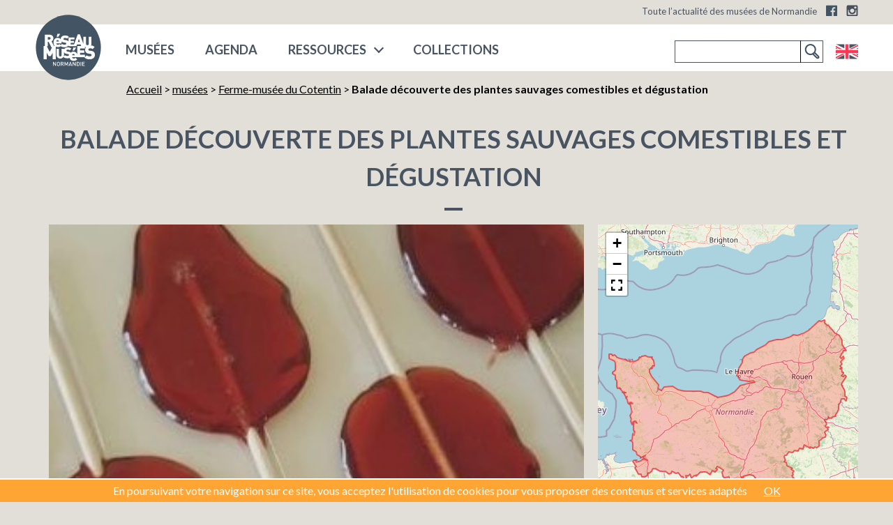

--- FILE ---
content_type: text/html; charset=utf-8
request_url: https://www.musees-normandie.fr/evenement/balade-decouverte-des-plantes-sauvages-comestibles-et-degustation
body_size: 9066
content:
<!DOCTYPE html>
<!--[if lt IE 7 ]> <html dir="ltr" lang="fr" xmlns="http://www.w3.org/1999/xhtml" xml:lang="fr" class="ltr fr no-js ie ie6"> <![endif]-->
<!--[if IE 7 ]> <html dir="ltr" lang="fr" xmlns="http://www.w3.org/1999/xhtml" xml:lang="fr" class="ltr fr no-js ie ie7"> <![endif]-->
<!--[if IE 8 ]> <html dir="ltr" lang="fr" xmlns="http://www.w3.org/1999/xhtml" xml:lang="fr" class="ltr fr no-js ie ie8"> <![endif]-->
<!--[if IE 9 ]> <html dir="ltr" lang="fr" xmlns="http://www.w3.org/1999/xhtml" xml:lang="fr" class="ltr fr no-js ie ie9"> <![endif]-->
<!--[if (gt IE 9)|!(IE)]><!--> <html dir="ltr" lang="fr" xmlns="http://www.w3.org/1999/xhtml" xml:lang="fr" class="ltr fr no-js"> <!--<![endif]-->
<head><base href="https://www.musees-normandie.fr/">
<script type='text/javascript'>/*<![CDATA[*/(function(H){H.className=H.className.replace(/\bno-js\b/,'js')})(document.documentElement);/*]]>*/</script>
  <title>Balade découverte des plantes sauvages comestibles et dégustation - Réseau des musées de Normandie</title>
<meta name="description" content="Avec Jocelyn Desmares. Balade d&#233;couverte des plantes sauvages comestibles et de leurs vertus puis d&#233;gustation de tisanes. Sur r&#233;servation" />
<link rel="canonical" href="https://www.musees-normandie.fr/evenement/balade-decouverte-des-plantes-sauvages-comestibles-et-degustation" />
  <!-- Google tag (gtag.js) - Google Analytics -->
<script async src="https://www.googletagmanager.com/gtag/js?id=G-Z59E1BVYFX"></script>
<script>
  window.dataLayer = window.dataLayer || [];
  function gtag(){dataLayer.push(arguments);}
  gtag('js', new Date());

  gtag('config', 'G-Z59E1BVYFX');
</script>
<meta http-equiv="Content-Type" content="text/html; charset=utf-8" />
<meta name="viewport" content="width=device-width, initial-scale=1" />
<meta http-equiv="X-UA-Compatible" content="IE=10">
<link rel="alternate" type="application/rss+xml" title="Syndiquer tout le site" href="spip.php?page=backend" />
<link rel='stylesheet' href='local/cache-css/d430da25b442a05d156a2058ea16ba35.css?1765270753' type='text/css' />
<script>
var mediabox_settings={"auto_detect":true,"ns":"box","tt_img":true,"sel_g":"#documents_portfolio a[type='image\/jpeg'],#documents_portfolio a[type='image\/png'],#documents_portfolio a[type='image\/gif']","sel_c":".mediabox","str_ssStart":"Diaporama","str_ssStop":"Arr\u00eater","str_cur":"{current}\/{total}","str_prev":"Pr\u00e9c\u00e9dent","str_next":"Suivant","str_close":"Fermer","str_loading":"Chargement\u2026","str_petc":"Taper \u2019Echap\u2019 pour fermer","str_dialTitDef":"Boite de dialogue","str_dialTitMed":"Affichage d\u2019un media","splash_url":"","lity":{"skin":"_simple-dark","maxWidth":"90%","maxHeight":"90%","minWidth":"400px","minHeight":"","slideshow_speed":"2500","opacite":"0.9","defaultCaptionState":"expanded"}};
</script>
<!-- insert_head_css -->



<!-- Debut CS -->
<style type="text/css">
<!--/*--><![CDATA[/*><!--*/
/* Pour info : enveloppe_mails = -1 */

/*]]>*/-->
</style>
<!-- Fin CS -->
<link rel='stylesheet' href='https://fonts.googleapis.com/css?family=Lato:400,300,700,900' type='text/css'>
<script type='text/javascript' src='local/cache-js/560e1d64678dd1bd5064af0d960a0ce2.js?1765270753'></script>










<!-- insert_head -->



<!-- Debut CS -->
<script type="text/javascript"><!--
var cs_prive=window.location.pathname.match(/\/ecrire\/$/)!=null;
jQuery.fn.cs_todo=function(){return this.not('.cs_done').addClass('cs_done');};
var cs_init = function() {
	/* optimisation : 'IF(1)' */ if(!cs_prive) jQuery("a.spip_out,a.spip_url,a.spip_glossaire",this).attr("target", "_blank"); 
}
if(typeof onAjaxLoad=='function') onAjaxLoad(cs_init);
if(window.jQuery) {
var cs_sel_jQuery='';
var cs_CookiePlugin="prive/javascript/js.cookie.js";
jQuery(document).ready(function(){
	cs_init.apply(document);
});
}
// --></script>

<!-- Fin CS -->















<!--
<script src="squelettes/js/modal-box/jquery.bpopup.min.js" type="text/javascript"></script> -->
<script id="mcjs">!function(c,h,i,m,p){m=c.createElement(h),p=c.getElementsByTagName(h)[0],m.async=1,m.src=i,p.parentNode.insertBefore(m,p)}(document,"script","https://chimpstatic.com/mcjs-connected/js/users/07ed5ac5193af6d80763502aa/14c8d0c992a69165ee835304d.js");</script>
<link rel="icon" type="image/x-icon" href="favicon.ico" />
<link rel="shortcut icon" type="image/x-icon" href="favicon.ico" />
<meta name="application-name" content="Réseau des musées normands"/>
<link rel="apple-touch-icon" sizes="180x180" href="/apple-touch-icon.png">
<link rel="icon" type="image/png" sizes="32x32" href="/favicon-32x32.png">
<link rel="icon" type="image/png" sizes="16x16" href="/favicon-16x16.png">
<link rel="manifest" href="/site.webmanifest">
<link rel="mask-icon" href="/safari-pinned-tab.svg" color="#3a546c">
<meta name="msapplication-TileColor" content="#3a546c">
<meta name="theme-color" content="#3a546c">
<meta property="fb:admins" content="100000885487593">
<script type="application/ld+json">
		{
		   "@context": "https://schema.org",
		   "@type": "WebSite",
		   "url": "https://www.musees-normandie.fr",
		   "potentialAction": {
			 "@type": "SearchAction",
			 "target": "https://www.musees-normandie.fr/spip.php?page=recherche&recherche={search_term}#bl=google-searchbox-sitelinks",
			 "query-input": "required name=search_term"
		   }
		}
	</script>
<script type="application/ld+json">
    {
        "@context" : "https://schema.org",
        "@type" : "Organization",
        "name" : "Réseau des musées normands",
        "url" : "https://www.musees-normandie.fr/",
		"logo": "https://www.musees-normandie.fr/IMG/logo/siteon0.png?1729075139",
        "sameAs" : [
            "https://www.facebook.com/ReseauDesMuseesDeNormandie/",
            "https://twitter.com/reseaudesmusees"            
        ]
    }
    </script>
<meta property="fb:app_id" content="787736481673606"/>
<meta property="og:site_name" content="Réseau des musées de Normandie"/>
<meta property="og:type" content="article" />
<meta property="og:image" content="https://www.musees-normandie.fr/local/cache-gd2/8d/5b9b4fb518e7e5d9466d96bc83b095.jpg?1729157661" />
<meta property="og:image:width" content="720" />
<meta property="og:image:height" content="360" />
<meta property="og:locale" content="fr_FR" />
<meta property="og:title" content="Balade d&#233;couverte des plantes sauvages comestibles et d&#233;gustation" />
<meta property="og:description" content="Avec Jocelyn Desmares. Balade d&#233;couverte des plantes sauvages comestibles et de leurs vertus puis d&#233;gustation de tisanes. Sur r&#233;servation" />
<meta property="og:url" content="https://www.musees-normandie.fr/evenement/balade-decouverte-des-plantes-sauvages-comestibles-et-degustation" />
<link rel="alternate" type="application/rss+xml" title="Syndiquer cette rubrique" href="spip.php?page=backend&amp;id_rubrique=44" />

<!--seo_insere--></head>

<body class="pas_surlignable page_musee template_fiche">
<div class="page">
        
     <div class="top">
        <header class="header" id="header">
            <div class="surheader full_content">
    <p id="slogan">Toute l&#8217;actualité des musées de Normandie</p>
    <!-- sociaux -->
	<div class="sociaux">
		<ul class="sociaux-list">
			 
			<li><a href="https://www.facebook.com/ReseauDesMuseesDeNormandie/" class="facebook external" target="_blank"><span class="name">Facebook</span></a></li> 
		<li><a href="https://www.instagram.com/reseau_musees_normandie" class="instagram external" target="_blank"><span class="name">Instagram</span></a></li>
		</ul>
	</div>
	<!-- #sociaux -->
</div>           <div class="header_container">
    <div class="header_content full_content grid grid--middle grid--flush grid--portable--rev">
        <div class="grid__cell 7/12">
            
            
            <strong class="h1 spip_logo_site grid--auto"><a rel="start home" href="https://www.musees-normandie.fr/" title="Accueil - Réseau des musées de Normandie">
                <svg class="spip_logo spip_logos" xmlns="https://www.w3.org/2000/svg" viewBox="0 0 242.09 241.72"><defs><style>.cls-1{fill:#435464;}.cls-2{fill:#fff;}</style></defs><title>Réseau des musées de Normandie</title><circle class="cls-1" cx="121.05" cy="120.86" r="117.5"/><polygon class="cls-2" points="91.88 71.45 81.73 71.45 78.77 82.32 84.75 82.32 91.88 71.45"/><polygon class="cls-2" points="149.22 121.33 139.1 121.33 136.14 132.17 142.11 132.17 149.22 121.33"/><path class="cls-2" d="M213.3,137.44c-2.07-2.08-5.26-3.47-9.69-4.09l-6-.83a5.59,5.59,0,0,1-3.39-1.45,3.28,3.28,0,0,1-1-2.29c0-2.14,1.73-4.57,6-4.57,2.14,0,6.23-.21,9.35,2.91l7.61-7.62c-3.53-3.53-7.85-5.25-13.3-5.73a13.69,13.69,0,0,0,1.44-6.24V82.73H195v24.58c0,3.54-2,5.58-5.15,5.58s-5.05-2-5.05-5.58V82.73h-9.39v24.8c0,.33,0,.64,0,1L162.83,73.88h-8.07l-13.08,36h-12.3v-5.53h11.7V97.4h-11.7V92.13h13.69V85.22H121.64V99.5a9.3,9.3,0,0,0-1.27-1.6c-1.77-1.76-4.47-2.94-8.23-3.47l-5.06-.7a4.72,4.72,0,0,1-2.88-1.24,2.74,2.74,0,0,1-.82-1.94c0-1.82,1.47-3.88,5.05-3.88,1.83,0,5.29-.18,7.94,2.47l6.47-6.47c-3.59-3.58-8.12-5-14.11-5-9.53,0-15.29,5.58-15.29,13.22,0,.24,0,.45,0,.68C91,88.36,87.16,86.31,82,86.31c-8.52,0-14.56,6-14.56,16.62,0,6.41,1.74,10.41,4.3,12.89H69L60.19,99A12,12,0,0,0,67,88.11c0-6.88-5-13.46-14.28-13.46H36.15v41.17H31.39v47.64H43.1V140.64l6.76,11.78h7.49l6.76-11.78v22.82H75.82V118.37a19.78,19.78,0,0,0,7.12,1.17c4.7,0,7.72-1.11,10.4-3.16,3.87,3,8.49,3.86,14,3.86,6.16,0,11.59-2.28,14.32-6.55v3.06h21.43v-.31h7.15l2.09-6.33H165.4l1.78,5.71H153.37v30.91c-1.61-6.15-6.43-10.58-14-10.58a13.93,13.93,0,0,0-9.62,3.49s0-.07-.07-.1c-1.64-1.64-4.16-2.73-7.66-3.22l-4.69-.66a4.3,4.3,0,0,1-2.68-1.15,2.57,2.57,0,0,1-.77-1.8c0-1.7,1.37-3.61,4.7-3.61,1.69,0,4.92-.16,7.38,2.3l6-6c-3.33-3.33-7.54-4.64-13.11-4.64-7.42,0-12.33,3.67-13.75,9v-4.1H96.48v22.66c0,3.27-1.88,5.15-4.75,5.15s-4.65-1.88-4.65-5.15V125.67H78.42v22.86c0,7.72,6,12.67,13.31,12.67a13.42,13.42,0,0,0,11.41-5.74c3.88,3.79,8.63,4.85,14.44,4.85a19.2,19.2,0,0,0,8-1.61c2,8.75,8.78,10.59,14.77,10.59s9.28-1.81,12.59-5.12l-5.9-5.91A8.07,8.07,0,0,1,140.3,161c-3.68,0-5.72-2.41-5.72-5.06h18.79v.1h27.09l-1.23,1.23c5,5.13,11.15,6.51,18.7,6.51,10.39,0,19-5.47,19-15.51C217,143.67,215.94,140,213.3,137.44ZM46.43,83.88h5.82a4.24,4.24,0,1,1,0,8.46H46.43Zm7.17,53L43.25,116.5h3.18V100.93H49.9l9.43,19.16h2.8ZM77.74,97a4.9,4.9,0,0,1,8.58,0,5.75,5.75,0,0,1,.55,2.54H77.2A5.74,5.74,0,0,1,77.74,97Zm29.64,14.07c-3.36,0-7.18-.77-9.35-2.94l-4.37,4.37-4-4a8.12,8.12,0,0,1-6.71,2.72c-3.69,0-5.74-2.42-5.74-5.08H96.66v-4.41a20.75,20.75,0,0,0-.14-2.25c1.88,1.84,4.62,3,8.21,3.54l5,.71a4.62,4.62,0,0,1,2.77,1.12,3.47,3.47,0,0,1,.82,2.47C113.37,109.72,111.43,111.07,107.38,111.07Zm47.85-9.69L159.06,90l3.59,11.36Zm-37.6,50.4c-3.12,0-6.67-.71-8.69-2.73l-5,5a12.77,12.77,0,0,0,1.21-5.53V136.67a9.08,9.08,0,0,0,2.22,4.18c1.74,1.81,4.37,3,7.81,3.44l4.7.66a4.38,4.38,0,0,1,2.57,1,3.27,3.27,0,0,1,.76,2.29C123.2,150.53,121.4,151.78,117.63,151.78Zm17-2.44a5.67,5.67,0,0,1,.54-2.53,4.89,4.89,0,0,1,8.55,0,5.55,5.55,0,0,1,.55,2.53ZM198,153c-3.95,0-8.45-.9-11-3.46l-6.29,6.29V147.2H163.25v-7h14.91v-8.81H163.25v-6.71H180.7v-6.21a14,14,0,0,0,3.61,1.91,15,15,0,0,0-2.72,8.87c0,4.22,1.11,7.55,3.39,9.9s5.54,3.74,9.91,4.36l6,.83a5.45,5.45,0,0,1,3.25,1.32,4.08,4.08,0,0,1,1,2.91C205.06,151.36,202.78,153,198,153Z"/><polygon class="cls-2" points="74.3 183.44 67.55 173.18 65.52 173.18 65.52 187.79 67.73 187.79 67.73 177.51 74.49 187.79 76.52 187.79 76.52 173.18 74.3 173.18 74.3 183.44"/><path class="cls-2" d="M85.05,173.05a5.26,5.26,0,0,0-3.84,1.56c-1.43,1.44-1.41,3.06-1.41,5.87s0,4.44,1.41,5.87a5.53,5.53,0,0,0,7.7,0c1.44-1.43,1.4-3,1.4-5.87s0-4.43-1.4-5.87A5.31,5.31,0,0,0,85.05,173.05Zm2.18,12a3.08,3.08,0,0,1-4.35,0c-.72-.78-.87-1.6-.87-4.54s.15-3.75.87-4.53a3.05,3.05,0,0,1,4.35,0c.71.78.86,1.6.86,4.53S87.94,184.24,87.23,185Z"/><path class="cls-2" d="M103.79,177.45a4.18,4.18,0,0,0-4.54-4.27H93.59v14.61H95.8v-6.16h2.77l3.08,6.16h2.59l-3.37-6.47A3.83,3.83,0,0,0,103.79,177.45Zm-8,2.29v-4.57h3.29a2.29,2.29,0,1,1,0,4.57Z"/><polygon class="cls-2" points="113.51 182.27 109.24 173.18 107.02 173.18 107.02 187.79 109.24 187.79 109.24 178.02 112.69 185.14 114.33 185.14 117.7 178.02 117.7 187.79 119.92 187.79 119.92 173.18 117.7 173.18 113.51 182.27"/><path class="cls-2" d="M127.32,173.18,122,187.79h2.36l1-2.94h5.76l1,2.94h2.36l-5.36-14.61ZM126,183l2.28-6.49,2.22,6.49Z"/><polygon class="cls-2" points="145.31 183.44 138.56 173.18 136.53 173.18 136.53 187.79 138.75 187.79 138.75 177.51 145.5 187.79 147.53 187.79 147.53 173.18 145.31 173.18 145.31 183.44"/><path class="cls-2" d="M160.25,174.55a5.25,5.25,0,0,0-3.78-1.37h-5.13v14.61h5.13a5.25,5.25,0,0,0,3.78-1.37c1.58-1.59,1.48-3.93,1.48-6S161.83,176.13,160.25,174.55Zm-1.52,10.26a3.13,3.13,0,0,1-2.48,1h-2.69V175.17h2.69a3.13,3.13,0,0,1,2.48,1c.76.84.78,2.22.78,4.23S159.49,184,158.73,184.81Z"/><rect class="cls-2" x="165" y="173.18" width="2.22" height="14.61"/><polygon class="cls-2" points="171.04 187.79 180.38 187.79 180.38 185.8 173.25 185.8 173.25 181.41 179.33 181.41 179.33 179.44 173.25 179.44 173.25 175.17 180.38 175.17 180.38 173.18 171.04 173.18 171.04 187.79"/></svg><span class="none">Réseau des musées de Normandie</span></a></strong>
                <div class="nav" id="nav">
    <ul class="main-nav">
        
            <li class="nav-item  first"><a href="musees-normandie/">musées</a></li>
            
            <li class="nav-item"><a href="-agenda-des-musees-normands-">Agenda</a></li>
            <li class="nav-item nav_ressources">
                <a href="/evenement/balade-decouverte-des-plantes-sauvages-comestibles-et-degustation#" title="Ressources">Ressources</a>
                    
                    
                        <ul class="sousnav">
                            
                                <li class="nav-item  first"><a href="ressources/Editions/">Éditions</a></li>
                                
                                <li class="nav-item"><a href="ressources/Ressources-pedagogiques/">Ressources pédagogiques</a></li>
                                
                                <li class="nav-item"><a href="ressources/Expositions-itinerantes/">Expositions itinérantes</a></li>
                                
                        </ul>
                                     
            </li>
			<li class="nav-item last">
                <a href="https://collections.musees-normandie.fr/" title="Collections" target="_blank">
                    COLLECTIONS
                </a> 
			</li>
            
    </ul>    
</div>
    <div class="mobile-icon">   
            <div class="bar1"></div>
            <div class="bar2"></div>
            <div class="bar3"></div><!--☰-->
    </div>            
           </div> 
        <div class="grid__cell grid--right grid--portable--left 5/12" id="search">
        <div class="formulaire_spip formulaire_recherche" id="formulaire_recherche">
<form action="spip.php?page=recherche" method="get"><div>
	<input name="page" value="recherche" type="hidden"
>
	
	<label for="recherche">Rechercher :</label>
	<input type="search" class="search text" size="10" name="recherche" id="recherche" accesskey="4" autocapitalize="off" autocorrect="off" required/><input type="submit" class="submit" value="&gt;&gt;" title="Rechercher" />
</div></form>
</div>
        <ul class="lang-bandeau">
        
        
         <li>
        <a href="https://www.musees-normandie.fr/spip.php?action=converser&amp;redirect=/evenement/balade-decouverte-des-plantes-sauvages-comestibles-et-degustation&amp;var_lang=en" title="Turn in english" rel="alternate" id="lang_en" class="lang">English</a></li>
    </ul>        </div>
    </div>
</div>        </header>
    </div>

    <div class="main grid full_content fiche_evenement">
		<div class="wrapper hfeed">
			<div class="content" id="content">
	
				<p class="arbo 11/12 grid__cell grid--right 12/12--portable"><a href="https://www.musees-normandie.fr/">Accueil</a> &gt; <a href="musees-normandie/">musées</a> &gt; <a href="musees-normandie/ferme-musee-du-cotentin/">Ferme-musée du Cotentin</a> &gt; <strong class="on">Balade découverte des plantes sauvages comestibles et dégustation</strong></p><!--.arbo-->    
				<H1 class="large_title 12/12 grid__cell">Balade découverte des plantes sauvages comestibles et dégustation</H1>  

			   
				<div class="none vevent">
					 <a class="url" href="evenement/balade-decouverte-des-plantes-sauvages-comestibles-et-degustation">evenement/balade-decouverte-des-plantes-sauvages-comestibles-et-degustation</a>
					 <span class="summary">Balade découverte des plantes sauvages comestibles et dégustation</span>: 
					 <time class="dtstart" datetime="2024-08-09T12:30:00Z">2024-08-09 14:30:00</time>-
					 <time class="dtend" datetime="2024-08-09T16:00:00Z">2024-08-09 18:00:00</time>,
					 at the <span class="location"></span>
					<div class="description"><p>Avec Jocelyn Desmares. <br class='autobr' />
Balade découverte des plantes sauvages comestibles et de leurs vertus puis dégustation de tisanes. <br class='autobr' />
Sur réservation <i>300</i></p></div>
					
						<div class="geo">GEO: <span class="latitude">(49.4148092)</span>,<span class="longitude">-1.318328</span></div>
					
				</div>

				<div style="display:flex; flex-wrap: wrap;">
					
					
						<div class="rslides_container 8/12--desk grid__cell 12/12">
						  <ul id="diaporama" class="rslides">
								
									<li><div class="diapo-bloc-info">
              
            

                
                
                                
                
                
                  
                
               
               
            

            
            
        </div>
  <img src="IMG/jpg/les-sucettes-faites-maison.jpg"/></li>
								
							</ul>
						</div>
							<div class="map_musee grid__cell 4/12--desk 12/12">
					

						<div id="map-fiche-event" style="height:100%;">
							<div id="map1" class="carte_gis" style="width:100%; height:490px;"></div>

<script type="text/javascript">
var map1;
var jQgisloader;
(function (){
	if (typeof jQuery.ajax == "undefined"){jQuery(init_gis);}else {init_gis();}
	function init_gis(){
		// Charger le javascript de GIS une seule fois si plusieurs carte
		if (typeof jQgisloader=="undefined"){
			jQgisloader = jQuery.ajax({url: 'local/cache-js/jsdyn-javascript_gis_js-57d62e28.js?1765270754', dataType: 'script', cache: true});
		}
		// et initialiser la carte (des que js GIS charge et des que DOM ready)
		jQgisloader.done(function(){
			jQuery(function(){
				map1 = new L.Map.Gis('map1',{
					mapId: '1',
					callback: (typeof(callback_map1) === "function") ? callback_map1 : false,
					center: [49.07746426313434,0.6097412109375],
					zoom: 7,
					scrollWheelZoom: true,
					zoomControl: true,
					fullscreenControl: true,
					scaleControl: true,
					overviewControl:false,
					gestureHandling:true,
					gestureHandlingOptions: {
						text: {
							touch: 'Utilisez deux doigts pour déplacer la carte',
							scroll: 'Vous pouvez zoomer sur la carte à l’aide de CTRL + Molette de défilement',
							scrollMac: 'Vous pouvez zoomer sur la carte à l’aide de ⌘ + Molette de défilement'
						}
					},
					layersControl: true,
					layersControlOptions: {
						collapsed: true
					},
					noControl: false,
					utiliser_bb: false,
					affiche_points: true,
					json_points:{
						url: 'https://www.musees-normandie.fr/spip.php?page=gis_json',
						limit: 1,
						env: {"id_rubrique":"44","id_evenement":"4511","objet":"evenements"},
						titre: "",
						description: "",
						icone: ""
					},
					tooltip: false,
					cluster: false,
					clusterOptions: {
						disableClusteringAtZoom: null,
						showCoverageOnHover: false,
						spiderfyOnMaxZoom: false,
						maxClusterRadius: 80,
						singleMarkerMode: false
					},
					pathStyles: null,
					autocenterandzoom: true,
					autocenter: false,
					openId: false,
					localize_visitor: false,
					localize_visitor_zoom: 7,
					centrer_fichier: true,
					kml: ["squelettes\/json\/normandie-high.kml"],
					gpx: false,
					geojson: false,
					topojson: false,
					options: []
				});
			});
		});
	}

})()
</script>
						</div> 
					</div>
				</div>				

					<div class="grid__cell 12/12">
						<div class="intro_musee info-event clearfix event_resume">

							<span class="none"><time class="dt-start" datetime="2024-08-09T12:30:00Z">2024-08-09 14:30:00</time> <time class="dt-end" datetime="2024-08-09T16:00:00Z">2024-08-09 18:00:00</time></span>
							<p class="when"><span class="date_evenement">Vendredi 9 août 2024</span></p>

							<h1 class="p-name summary
								 mot3074">Balade découverte des plantes sauvages comestibles
							</h1>

							<span class="p-summary mot3068">Atelier - Stage</span>

							<div class="event-infos-pratique bottom-info">
								<p class="p-location">
									<span class="ville location"><a href="musees-normandie/?selected_item=44" title="Ferme-mus&#233;e du Cotentin">Ferme-musée du Cotentin - Sainte-Mère-Église (50)</a>
									</span>
								</p>

								
									<ul class="reltag-list">                                   
										
										<li class="mot6"><span class="mottag">Sciences Nat.</span></li>
										
									</ul>
								

								 
								<div class="infos-texte-fiche">
									
									<div class="chapo-fiche"><p>Avec Jocelyn Desmares. <br class='autobr' />
Balade découverte des plantes sauvages comestibles et de leurs vertus puis dégustation de tisanes. <br class='autobr' />
Sur réservation</p></div>
									<div class="texte-fiche"><p>à 14h30 et 16h</p></div>
								</div>
								<div id="shareme" data-url="https://www.musees-normandie.fr/evenement/balade-decouverte-des-plantes-sauvages-comestibles-et-degustation" data-text="Partager cette page"></div>
							</div>
						</div>
					</div>
				</div>

				
					<div class="plus_info_musee">
					<div class="grid__cell 1/3 lang_parlees">
						<h3>Langues parlées&nbsp;:</h3>
						<span class="drap_fr flags" title="French">French</span>
					</div>
				

				
				
					<div class="grid__cell 1/3 accessibilite">
						<h3>Accessibilité&nbsp;:</h3>
						<span class="accessibilite_3074" title="Jeune public">Jeune public</span>
					</div>
				

				

				 </div>       


				<div class="grid__cell 12/12">
					 <div class="intro_musee info-event clearfix event_resume">                     
						 <div class="horaires_fiche info_plus_fiche">
							<h2 class="soustitre-fiche">Horaires</h2>
						 <p>Sur inscription au 02.33.95.40.20</p></div>                     
						                      
						 <div class="tarifs_fiche info_plus_fiche">
							<h2 class="soustitre-fiche">Tarifs</h2>
						 <p>Activité 2.50€/pers en plus de l&#8217;entrée au musée ou carte annuelle</p></div>                     
						                      
						                      
					</div>                
				</div>            
			</div><!--.content-->
		</div><!--.wrapper-->
	</div><!--.main-->
    <div class="footer">
    <div class="first-footer footer-block">
        <div class="first-footer-content full_content grid grid--middle ">
            <ul class="menu-liste menu-items plan-plat grid__cell 12/12--desk 8/12--lap 12/12--handheld 12/12--thumb" data-depth="0">
		<li class="menu-entree item menu-items__item menu-items__item_objet menu-items__item_article">
		<a href="le-reseau-des-musees/infos/reseau-musees-normandie" class="menu-items__lien">Qui sommes-nous&nbsp;?</a> 
		</li>
		<li class="menu-entree item menu-items__item menu-items__item_objet menu-items__item_article">
		<a href="le-reseau-des-musees/infos/article/les-actions-du-reseau" class="menu-items__lien">Les actions du Réseau</a> 
		</li>
		<li class="menu-entree item menu-items__item menu-items__item_objet menu-items__item_article">
		<a href="le-reseau-des-musees/infos/article/contacts" class="menu-items__lien">Contacts</a> 
		</li>
		<li class="menu-entree item menu-items__item menu-items__item_objet menu-items__item_rubrique">
		<a href="le-reseau-des-musees/sites-partenaires-hors-musees-normandie/" class="menu-items__lien">Sites partenaires</a> 
		</li>
		<li class="menu-entree item menu-items__item menu-items__item_objet menu-items__item_rubrique">
		<a href="le-reseau-des-musees/emplois-stages-musees-normandie/" class="menu-items__lien">Emplois &amp; Stages</a> 
		</li>
		<li class="menu-entree item menu-items__item menu-items__item_objet menu-items__item_article">
		<a href="le-reseau-des-musees/infos/article/espace-presse" class="menu-items__lien">Espace Presse</a> 
		</li>
		<li class="menu-entree item menu-items__item menu-items__item_objet menu-items__item_article">
		<a href="le-reseau-des-musees/infos/Mentions-legales" class="menu-items__lien">Mentions légales</a> 
		</li>
		<li class="menu-entree item menu-items__item menu-items__item_lien">
		<a href="plan-site-musees-normandie.html" class="menu-items__lien">Plan du site</a> 
		</li>
		
	</ul></div>
    </div>
    
        
   
    <div class="troisieme-footer footer-block">
        <div class="second-footer-content full_content grid grid--auto grid--middle">
            
            
            <ul class="partenaires grid__cell">          
                <li class="first"><a href="http://www.lafabriquedepatrimoines.fr/" title="Il est un établissement public de coopération culturelle (EPCC) pour la connaissance, la valorisation, la conservation et la restauration des patrimoines ..." target="_blank"><img src="squelettes/img/fabrique-patrimoines-normandie.png" alt="La Fabrique de patrimoines en Normandie"/></a></li>
                
                
                    <li><a href="http://www.culturecommunication.gouv.fr/Regions/Drac-Normandie" title="Drac Normandie - Minist&#232;re de la Culture et de la Communication" class="spip_out" target="_blank"><img
	src="IMG/logo/siteon6.png?1729075137"
	class="spip_logo"
	width="49"
	height="50" alt='Minist&#232;re de la Culture et de la Communication'/></a></li>
                
                    <li><a href="https://www.normandie.fr/" title="R&#233;gion Normandie" class="spip_out" target="_blank"><img
	src="IMG/logo/siteon5.png?1729075137"
	class="spip_logo"
	width="59"
	height="49" alt='R&#233;gion Normandie'/></a></li>
                
            </ul>
            
        </div>
    </div>
</div>

<div class="mobile-search">
    <div class="formulaire_spip formulaire_recherche" id="formulaire_recherche">
<form action="spip.php?page=recherche" method="get"><div>
	<input name="page" value="recherche" type="hidden"
>
	
	<label for="recherche">Rechercher :</label>
	<input type="search" class="search text" size="10" name="recherche" id="recherche" accesskey="4" autocapitalize="off" autocorrect="off" required/><input type="submit" class="submit" value="&gt;&gt;" title="Rechercher" />
</div></form>
</div>
</div>
</div><!--.page-->
<script type='text/javascript' src='plugins/auto/cookiechoices/v1.2.0/js/cookiechoices.js'></script>
<script type='text/javascript' src='local/cache-js/jsdyn-cookiechoices_call_js-5938476f.js?1765270754'></script>
</body>
</html>


--- FILE ---
content_type: text/html; charset=utf-8
request_url: https://www.musees-normandie.fr/?url=https%3A%2F%2Fwww.musees-normandie.fr%2Fevenement%2Fbalade-decouverte-des-plantes-sauvages-comestibles-et-degustation&type=googlePlus
body_size: 12079
content:
<!DOCTYPE html>
<!--[if lt IE 7 ]> <html dir="ltr" lang="fr" xmlns="http://www.w3.org/1999/xhtml" xml:lang="fr" class="ltr fr no-js ie ie6"> <![endif]-->
<!--[if IE 7 ]> <html dir="ltr" lang="fr" xmlns="http://www.w3.org/1999/xhtml" xml:lang="fr" class="ltr fr no-js ie ie7"> <![endif]-->
<!--[if IE 8 ]> <html dir="ltr" lang="fr" xmlns="http://www.w3.org/1999/xhtml" xml:lang="fr" class="ltr fr no-js ie ie8"> <![endif]-->
<!--[if IE 9 ]> <html dir="ltr" lang="fr" xmlns="http://www.w3.org/1999/xhtml" xml:lang="fr" class="ltr fr no-js ie ie9"> <![endif]-->
<!--[if (gt IE 9)|!(IE)]><!--> <html dir="ltr" lang="fr" xmlns="http://www.w3.org/1999/xhtml" xml:lang="fr" class="ltr fr no-js"> <!--<![endif]-->
<head><script type='text/javascript'>/*<![CDATA[*/(function(H){H.className=H.className.replace(/\bno-js\b/,'js')})(document.documentElement);/*]]>*/</script>
	<title>R&#233;seau des mus&#233;es de Normandie - Toute l&#039;actualit&#233; des mus&#233;es de Normandie</title>
<meta name="description" content="Le R&#233;seau des mus&#233;es rassemble les mus&#233;es de Normandie qui adh&#232;rent pour mieux se conna&#238;tre, coop&#233;rer et mutualiser certains outils. La Fabrique (&#8230;)" />
	<!-- Google tag (gtag.js) - Google Analytics -->
<script async src="https://www.googletagmanager.com/gtag/js?id=G-Z59E1BVYFX"></script>
<script>
  window.dataLayer = window.dataLayer || [];
  function gtag(){dataLayer.push(arguments);}
  gtag('js', new Date());

  gtag('config', 'G-Z59E1BVYFX');
</script>
<meta http-equiv="Content-Type" content="text/html; charset=utf-8" />
<meta name="viewport" content="width=device-width, initial-scale=1" />
<meta http-equiv="X-UA-Compatible" content="IE=10">
<link rel="alternate" type="application/rss+xml" title="Syndiquer tout le site" href="spip.php?page=backend" />
<link rel='stylesheet' href='local/cache-css/d430da25b442a05d156a2058ea16ba35.css?1765270753' type='text/css' />
<script>
var mediabox_settings={"auto_detect":true,"ns":"box","tt_img":true,"sel_g":"#documents_portfolio a[type='image\/jpeg'],#documents_portfolio a[type='image\/png'],#documents_portfolio a[type='image\/gif']","sel_c":".mediabox","str_ssStart":"Diaporama","str_ssStop":"Arr\u00eater","str_cur":"{current}\/{total}","str_prev":"Pr\u00e9c\u00e9dent","str_next":"Suivant","str_close":"Fermer","str_loading":"Chargement\u2026","str_petc":"Taper \u2019Echap\u2019 pour fermer","str_dialTitDef":"Boite de dialogue","str_dialTitMed":"Affichage d\u2019un media","splash_url":"","lity":{"skin":"_simple-dark","maxWidth":"90%","maxHeight":"90%","minWidth":"400px","minHeight":"","slideshow_speed":"2500","opacite":"0.9","defaultCaptionState":"expanded"}};
</script>
<!-- insert_head_css -->



<!-- Debut CS -->
<style type="text/css">
<!--/*--><![CDATA[/*><!--*/
/* Pour info : enveloppe_mails = -1 */

/*]]>*/-->
</style>
<!-- Fin CS -->
<link rel='stylesheet' href='https://fonts.googleapis.com/css?family=Lato:400,300,700,900' type='text/css'>
<script type='text/javascript' src='local/cache-js/560e1d64678dd1bd5064af0d960a0ce2.js?1765270753'></script>










<!-- insert_head -->



<!-- Debut CS -->
<script type="text/javascript"><!--
var cs_prive=window.location.pathname.match(/\/ecrire\/$/)!=null;
jQuery.fn.cs_todo=function(){return this.not('.cs_done').addClass('cs_done');};
var cs_init = function() {
	/* optimisation : 'IF(1)' */ if(!cs_prive) jQuery("a.spip_out,a.spip_url,a.spip_glossaire",this).attr("target", "_blank"); 
}
if(typeof onAjaxLoad=='function') onAjaxLoad(cs_init);
if(window.jQuery) {
var cs_sel_jQuery='';
var cs_CookiePlugin="prive/javascript/js.cookie.js";
jQuery(document).ready(function(){
	cs_init.apply(document);
});
}
// --></script>

<!-- Fin CS -->















<!--
<script src="squelettes/js/modal-box/jquery.bpopup.min.js" type="text/javascript"></script> -->
<script id="mcjs">!function(c,h,i,m,p){m=c.createElement(h),p=c.getElementsByTagName(h)[0],m.async=1,m.src=i,p.parentNode.insertBefore(m,p)}(document,"script","https://chimpstatic.com/mcjs-connected/js/users/07ed5ac5193af6d80763502aa/14c8d0c992a69165ee835304d.js");</script>
<link rel="icon" type="image/x-icon" href="favicon.ico" />
<link rel="shortcut icon" type="image/x-icon" href="favicon.ico" />
<meta name="application-name" content="Réseau des musées normands"/>
<link rel="apple-touch-icon" sizes="180x180" href="/apple-touch-icon.png">
<link rel="icon" type="image/png" sizes="32x32" href="/favicon-32x32.png">
<link rel="icon" type="image/png" sizes="16x16" href="/favicon-16x16.png">
<link rel="manifest" href="/site.webmanifest">
<link rel="mask-icon" href="/safari-pinned-tab.svg" color="#3a546c">
<meta name="msapplication-TileColor" content="#3a546c">
<meta name="theme-color" content="#3a546c">
<meta property="fb:admins" content="100000885487593">
<script type="application/ld+json">
		{
		   "@context": "https://schema.org",
		   "@type": "WebSite",
		   "url": "https://www.musees-normandie.fr",
		   "potentialAction": {
			 "@type": "SearchAction",
			 "target": "https://www.musees-normandie.fr/spip.php?page=recherche&recherche={search_term}#bl=google-searchbox-sitelinks",
			 "query-input": "required name=search_term"
		   }
		}
	</script>
<script type="application/ld+json">
    {
        "@context" : "https://schema.org",
        "@type" : "Organization",
        "name" : "Réseau des musées normands",
        "url" : "https://www.musees-normandie.fr/",
		"logo": "https://www.musees-normandie.fr/IMG/logo/siteon0.png?1729075139",
        "sameAs" : [
            "https://www.facebook.com/ReseauDesMuseesDeNormandie/",
            "https://twitter.com/reseaudesmusees"            
        ]
    }
    </script>
<meta property="fb:app_id" content="787736481673606"/>
<meta property="og:site_name" content="Réseau des musées de Normandie"/>
<meta property="og:type" content="website" />
<meta property="og:image" content="https://www.musees-normandie.fr/IMG/logo/siteon0.png?1729075139" />
<meta property="og:image:width" content="2000" />
<meta property="og:image:height" content="1000" />
<meta property="og:locale" content="fr_FR" />
<meta property="og:title" content="R&#233;seau des mus&#233;es de Normandie" />
<meta property="og:description" content="Le R&#233;seau des mus&#233;es rassemble les mus&#233;es de Normandie qui adh&#232;rent pour mieux se conna&#238;tre, coop&#233;rer et mutualiser certains outils. La Fabrique (&#8230;)" />
<meta property="og:url" content="https://www.musees-normandie.fr/?url=https%3A%2F%2Fwww.musees-normandie.fr%2Fevenement%2Fbalade-decouverte-des-plantes-sauvages-comestibles-et-degustation&amp;type=googlePlus" />

<!--seo_insere--></head>
<body class="pas_surlignable page_sommaire lang_fr">
<div class="page">

    <div class="top">
        <header class="header" id="header">
            <div class="surheader full_content">
    <p id="slogan">Toute l&#8217;actualité des musées de Normandie</p>
    <!-- sociaux -->
	<div class="sociaux">
		<ul class="sociaux-list">
			 
			<li><a href="https://www.facebook.com/ReseauDesMuseesDeNormandie/" class="facebook external" target="_blank"><span class="name">Facebook</span></a></li> 
		<li><a href="https://www.instagram.com/reseau_musees_normandie" class="instagram external" target="_blank"><span class="name">Instagram</span></a></li>
		</ul>
	</div>
	<!-- #sociaux -->
</div>	        <div class="header_container">
    <div class="header_content full_content grid grid--middle grid--flush grid--portable--rev">
        <div class="grid__cell 7/12">
             
            <h1 class="spip_logo_site">
                <svg class="spip_logo spip_logos" xmlns="https://www.w3.org/2000/svg" viewBox="0 0 242.09 241.72"><defs><style>.cls-1{fill:#435464;}.cls-2{fill:#fff;}</style></defs><title>Réseau des musées de Normandie</title><circle class="cls-1" cx="121.05" cy="120.86" r="117.5"/><polygon class="cls-2" points="91.88 71.45 81.73 71.45 78.77 82.32 84.75 82.32 91.88 71.45"/><polygon class="cls-2" points="149.22 121.33 139.1 121.33 136.14 132.17 142.11 132.17 149.22 121.33"/><path class="cls-2" d="M213.3,137.44c-2.07-2.08-5.26-3.47-9.69-4.09l-6-.83a5.59,5.59,0,0,1-3.39-1.45,3.28,3.28,0,0,1-1-2.29c0-2.14,1.73-4.57,6-4.57,2.14,0,6.23-.21,9.35,2.91l7.61-7.62c-3.53-3.53-7.85-5.25-13.3-5.73a13.69,13.69,0,0,0,1.44-6.24V82.73H195v24.58c0,3.54-2,5.58-5.15,5.58s-5.05-2-5.05-5.58V82.73h-9.39v24.8c0,.33,0,.64,0,1L162.83,73.88h-8.07l-13.08,36h-12.3v-5.53h11.7V97.4h-11.7V92.13h13.69V85.22H121.64V99.5a9.3,9.3,0,0,0-1.27-1.6c-1.77-1.76-4.47-2.94-8.23-3.47l-5.06-.7a4.72,4.72,0,0,1-2.88-1.24,2.74,2.74,0,0,1-.82-1.94c0-1.82,1.47-3.88,5.05-3.88,1.83,0,5.29-.18,7.94,2.47l6.47-6.47c-3.59-3.58-8.12-5-14.11-5-9.53,0-15.29,5.58-15.29,13.22,0,.24,0,.45,0,.68C91,88.36,87.16,86.31,82,86.31c-8.52,0-14.56,6-14.56,16.62,0,6.41,1.74,10.41,4.3,12.89H69L60.19,99A12,12,0,0,0,67,88.11c0-6.88-5-13.46-14.28-13.46H36.15v41.17H31.39v47.64H43.1V140.64l6.76,11.78h7.49l6.76-11.78v22.82H75.82V118.37a19.78,19.78,0,0,0,7.12,1.17c4.7,0,7.72-1.11,10.4-3.16,3.87,3,8.49,3.86,14,3.86,6.16,0,11.59-2.28,14.32-6.55v3.06h21.43v-.31h7.15l2.09-6.33H165.4l1.78,5.71H153.37v30.91c-1.61-6.15-6.43-10.58-14-10.58a13.93,13.93,0,0,0-9.62,3.49s0-.07-.07-.1c-1.64-1.64-4.16-2.73-7.66-3.22l-4.69-.66a4.3,4.3,0,0,1-2.68-1.15,2.57,2.57,0,0,1-.77-1.8c0-1.7,1.37-3.61,4.7-3.61,1.69,0,4.92-.16,7.38,2.3l6-6c-3.33-3.33-7.54-4.64-13.11-4.64-7.42,0-12.33,3.67-13.75,9v-4.1H96.48v22.66c0,3.27-1.88,5.15-4.75,5.15s-4.65-1.88-4.65-5.15V125.67H78.42v22.86c0,7.72,6,12.67,13.31,12.67a13.42,13.42,0,0,0,11.41-5.74c3.88,3.79,8.63,4.85,14.44,4.85a19.2,19.2,0,0,0,8-1.61c2,8.75,8.78,10.59,14.77,10.59s9.28-1.81,12.59-5.12l-5.9-5.91A8.07,8.07,0,0,1,140.3,161c-3.68,0-5.72-2.41-5.72-5.06h18.79v.1h27.09l-1.23,1.23c5,5.13,11.15,6.51,18.7,6.51,10.39,0,19-5.47,19-15.51C217,143.67,215.94,140,213.3,137.44ZM46.43,83.88h5.82a4.24,4.24,0,1,1,0,8.46H46.43Zm7.17,53L43.25,116.5h3.18V100.93H49.9l9.43,19.16h2.8ZM77.74,97a4.9,4.9,0,0,1,8.58,0,5.75,5.75,0,0,1,.55,2.54H77.2A5.74,5.74,0,0,1,77.74,97Zm29.64,14.07c-3.36,0-7.18-.77-9.35-2.94l-4.37,4.37-4-4a8.12,8.12,0,0,1-6.71,2.72c-3.69,0-5.74-2.42-5.74-5.08H96.66v-4.41a20.75,20.75,0,0,0-.14-2.25c1.88,1.84,4.62,3,8.21,3.54l5,.71a4.62,4.62,0,0,1,2.77,1.12,3.47,3.47,0,0,1,.82,2.47C113.37,109.72,111.43,111.07,107.38,111.07Zm47.85-9.69L159.06,90l3.59,11.36Zm-37.6,50.4c-3.12,0-6.67-.71-8.69-2.73l-5,5a12.77,12.77,0,0,0,1.21-5.53V136.67a9.08,9.08,0,0,0,2.22,4.18c1.74,1.81,4.37,3,7.81,3.44l4.7.66a4.38,4.38,0,0,1,2.57,1,3.27,3.27,0,0,1,.76,2.29C123.2,150.53,121.4,151.78,117.63,151.78Zm17-2.44a5.67,5.67,0,0,1,.54-2.53,4.89,4.89,0,0,1,8.55,0,5.55,5.55,0,0,1,.55,2.53ZM198,153c-3.95,0-8.45-.9-11-3.46l-6.29,6.29V147.2H163.25v-7h14.91v-8.81H163.25v-6.71H180.7v-6.21a14,14,0,0,0,3.61,1.91,15,15,0,0,0-2.72,8.87c0,4.22,1.11,7.55,3.39,9.9s5.54,3.74,9.91,4.36l6,.83a5.45,5.45,0,0,1,3.25,1.32,4.08,4.08,0,0,1,1,2.91C205.06,151.36,202.78,153,198,153Z"/><polygon class="cls-2" points="74.3 183.44 67.55 173.18 65.52 173.18 65.52 187.79 67.73 187.79 67.73 177.51 74.49 187.79 76.52 187.79 76.52 173.18 74.3 173.18 74.3 183.44"/><path class="cls-2" d="M85.05,173.05a5.26,5.26,0,0,0-3.84,1.56c-1.43,1.44-1.41,3.06-1.41,5.87s0,4.44,1.41,5.87a5.53,5.53,0,0,0,7.7,0c1.44-1.43,1.4-3,1.4-5.87s0-4.43-1.4-5.87A5.31,5.31,0,0,0,85.05,173.05Zm2.18,12a3.08,3.08,0,0,1-4.35,0c-.72-.78-.87-1.6-.87-4.54s.15-3.75.87-4.53a3.05,3.05,0,0,1,4.35,0c.71.78.86,1.6.86,4.53S87.94,184.24,87.23,185Z"/><path class="cls-2" d="M103.79,177.45a4.18,4.18,0,0,0-4.54-4.27H93.59v14.61H95.8v-6.16h2.77l3.08,6.16h2.59l-3.37-6.47A3.83,3.83,0,0,0,103.79,177.45Zm-8,2.29v-4.57h3.29a2.29,2.29,0,1,1,0,4.57Z"/><polygon class="cls-2" points="113.51 182.27 109.24 173.18 107.02 173.18 107.02 187.79 109.24 187.79 109.24 178.02 112.69 185.14 114.33 185.14 117.7 178.02 117.7 187.79 119.92 187.79 119.92 173.18 117.7 173.18 113.51 182.27"/><path class="cls-2" d="M127.32,173.18,122,187.79h2.36l1-2.94h5.76l1,2.94h2.36l-5.36-14.61ZM126,183l2.28-6.49,2.22,6.49Z"/><polygon class="cls-2" points="145.31 183.44 138.56 173.18 136.53 173.18 136.53 187.79 138.75 187.79 138.75 177.51 145.5 187.79 147.53 187.79 147.53 173.18 145.31 173.18 145.31 183.44"/><path class="cls-2" d="M160.25,174.55a5.25,5.25,0,0,0-3.78-1.37h-5.13v14.61h5.13a5.25,5.25,0,0,0,3.78-1.37c1.58-1.59,1.48-3.93,1.48-6S161.83,176.13,160.25,174.55Zm-1.52,10.26a3.13,3.13,0,0,1-2.48,1h-2.69V175.17h2.69a3.13,3.13,0,0,1,2.48,1c.76.84.78,2.22.78,4.23S159.49,184,158.73,184.81Z"/><rect class="cls-2" x="165" y="173.18" width="2.22" height="14.61"/><polygon class="cls-2" points="171.04 187.79 180.38 187.79 180.38 185.8 173.25 185.8 173.25 181.41 179.33 181.41 179.33 179.44 173.25 179.44 173.25 175.17 180.38 175.17 180.38 173.18 171.04 173.18 171.04 187.79"/></svg><span class="none">Réseau des musées de Normandie</span></h1>
           
                <div class="nav" id="nav">
    <ul class="main-nav">
        
            <li class="nav-item  first"><a href="musees-normandie/">musées</a></li>
            
            <li class="nav-item"><a href="-agenda-des-musees-normands-">Agenda</a></li>
            <li class="nav-item nav_ressources">
                <a href="#" title="Ressources">Ressources</a>
                    
                    
                        <ul class="sousnav">
                            
                                <li class="nav-item  first"><a href="ressources/Editions/">Éditions</a></li>
                                
                                <li class="nav-item"><a href="ressources/Ressources-pedagogiques/">Ressources pédagogiques</a></li>
                                
                                <li class="nav-item"><a href="ressources/Expositions-itinerantes/">Expositions itinérantes</a></li>
                                
                        </ul>
                                     
            </li>
			<li class="nav-item last">
                <a href="https://collections.musees-normandie.fr/" title="Collections" target="_blank">
                    COLLECTIONS
                </a> 
			</li>
            
    </ul>    
</div>
    <div class="mobile-icon">   
            <div class="bar1"></div>
            <div class="bar2"></div>
            <div class="bar3"></div><!--☰-->
    </div>            
           </div> 
        <div class="grid__cell grid--right grid--portable--left 5/12" id="search">
        <div class="formulaire_spip formulaire_recherche" id="formulaire_recherche">
<form action="spip.php?page=recherche" method="get"><div>
	<input name="page" value="recherche" type="hidden"
>
	
	<label for="recherche">Rechercher :</label>
	<input type="search" class="search text" size="10" name="recherche" id="recherche" accesskey="4" autocapitalize="off" autocorrect="off" required/><input type="submit" class="submit" value="&gt;&gt;" title="Rechercher" />
</div></form>
</div>
        <ul class="lang-bandeau">
        
        
         <li>
        <a href="https://www.musees-normandie.fr/spip.php?action=converser&amp;redirect=./&amp;url=https%3A%2F%2Fwww.musees-normandie.fr%2Fevenement%2Fbalade-decouverte-des-plantes-sauvages-comestibles-et-degustation&amp;type=googlePlus&amp;var_lang=en" title="Turn in english" rel="alternate" id="lang_en" class="lang">English</a></li>
    </ul>        </div>
    </div>
</div>
        </header>
    </div>
	
	<div class="main grid full_content">
		<div class="wrapper hfeed">
		<div class="content" id="content">
            
            <div class="chapo"><p>Le Réseau des musées rassemble les musées de Normandie qui adhèrent pour mieux se connaître, coopérer et mutualiser certains outils. La Fabrique de patrimoines en Normandie coordonne ce réseau créé en 2003, pilote les projets collectifs et assure le fonctionnement des outils mutualisés.</p></div>
            
            
            
            
            <div class="rslides_container 8/12 grid__cell">
              <ul id="diaporama" class="rslides">                
                    
                        <li class="h-event">
                            <a href="https://www.musees-normandie.fr/evenement/toucher-l-art" class="no-hover spip_out" title="Toucher l&#039;art">
        
        <div class="diapo-bloc-info">
             <h3 class="p-name">Toucher l’art </h3> 
            
 
            <div class="diapo-bloc-info-quand">
                <span class="p-summary">Exposition</span>
                
                                
                
                
                 <span class="when">Du 2 décembre 2025 au 3 mai 2026</span> 
                
               
               
            
 
            </div>
            
            <span class="p-location">Musée d’art et d’histoire de Lisieux - Lisieux (14)</span>
        </div>
  <img src="IMG/logo/diaporamalisieux.jpg?1767951292" alt="Toucher l&#039;art "/>
 </a>
                        </li>
                    
                        <li class="h-event">
                            <a href="https://www.musees-normandie.fr/evenement/la-galerie-des-petits-le-textile" class="no-hover spip_out" title="La Galerie Des Petits - Le Textile">
        
        <div class="diapo-bloc-info">
             <h3 class="p-name">La Galerie Des Petits - Le Textile</h3> 
            
 
            <div class="diapo-bloc-info-quand">
                <span class="p-summary">Exposition</span>
                
                                
                
                
                 <span class="when">Du 6 décembre 2025 au 25 avril 2026</span> 
                
               
               
            
 
            </div>
            
            <span class="p-location">Musée de Louviers - Louviers (27)</span>
        </div>
  <img src="IMG/logo/diaporama_louviers.png?1764255252" alt="La Galerie Des Petits - Le Textile"/>
 </a>
                        </li>
                    
                        <li class="h-event">
                            <a href="https://www.musees-normandie.fr/evenement/les-reflets-de-leopoldine-olivier-desvaux" class="no-hover spip_out" title="Les reflets de L&#233;opoldine - Olivier Desvaux">
        
        <div class="diapo-bloc-info">
             <h3 class="p-name">Les reflets de Léopoldine - Olivier Desvaux </h3> 
            
 
            <div class="diapo-bloc-info-quand">
                <span class="p-summary">Exposition</span>
                
                                
                
                
                 <span class="when">Du 19 décembre 2025 au 4 mai 2026</span> 
                
               
               
            
 
            </div>
            
            <span class="p-location">Musée Victor Hugo - Villequier (76)</span>
        </div>
  <img src="IMG/logo/diaporamavillequier.png?1767951822" alt="Les reflets de L&#233;opoldine - Olivier Desvaux "/>
 </a>
                        </li>
                                      
                </ul>
            </div>
            
                
            
            
                        
            <div class="grid__cell 4/12--desk 12/12--portable quicklinks-grid">
                <div id="quicklinks">
                    <div class="quicklinks-content">
                        <h3>J'irais <br/>bien voir...</h3>
                        
                        
                                           
                            
                            
                            
                            
                            
                                 
                                                        
                            
                                           
                             
                             
                            
                            
                            
                                 
                                                        
                            
                                           
                             
                             
                            
                            
                            
                                 
                                                        
                            
                                           
                             
                             
                            
                            
                            
                                 
                                                        
                            
                                           
                             
                             
                            
                            
                            
                                 
                                                        
                            
                                           
                             
                             
                            
                            
                            
                                 
                                                        
                            
                                           
                             
                             
                            
                            
                            
                                 
                                                        
                            
                                           
                             
                             
                            
                            
                            
                                 
                                                        
                            
                                           
                             
                            
                            
                            
                            
                                 
                                                        
                            
                                           
                             
                             
                            
                            
                            
                                 
                                                        
                            
                                           
                             
                             
                            
                            
                            
                                 
                                                        
                            
                                           
                             
                            
                            
                            
                            
                                 
                                                        
                            
                                           
                             
                             
                            
                            
                            
                                 
                                                        
                            
                                           
                             
                             
                            
                            
                            
                                 
                                                        
                            
                                           
                             
                             
                            
                            
                            
                                 
                                                        
                            
                                           
                             
                             
                             
                            
                            
                                 
                                                        
                            
                                           
                             
                             
                            
                            
                            
                                 
                                                        
                            
                                           
                             
                             
                            
                            
                            
                                 
                                                        
                            
                                           
                            
                             
                            
                            
                            
                                 
                                                        
                            
                                           
                            
                             
                            
                            
                            
                                 
                                                        
                            
                                           
                             
                             
                            
                            
                            
                                 
                                                        
                            
                                           
                             
                             
                            
                            
                            
                                 
                                                        
                            
                                           
                             
                             
                            
                            
                            
                                 
                                                        
                            
                                           
                             
                             
                            
                            
                            
                                 
                                                        
                            
                                           
                             
                             
                            
                            
                            
                                 
                                                        
                            
                                           
                             
                             
                             
                            
                            
                                 
                                                        
                            
                                           
                             
                             
                            
                            
                            
                                 
                                                        
                            
                                           
                             
                             
                            
                            
                            
                                 
                                                        
                            
                                           
                             
                            
                             
                            
                            
                                 
                                                        
                            
                                           
                             
                             
                             
                            
                            
                                 
                                                        
                            
                                           
                             
                             
                            
                            
                            
                                 
                                                        
                            
                                           
                             
                             
                             
                            
                            
                                 
                                                        
                            
                        
                            <ul class="default-quicklinks">
                            <li class="quoi questions"><span>Quoi ?</span>
                                <ul class="sub-quicklinks">

                                    
                                        <li><a href="-agenda-des-musees-normands-?mot_selected=3068" rel="nofollow" class="quicklinks-choices" data-idmot="3068" >Atelier - Stage</a></li>
                                    
                                        <li><a href="-agenda-des-musees-normands-?mot_selected=3111" rel="nofollow" class="quicklinks-choices" data-idmot="3111" >Balade</a></li>
                                    
                                        <li><a href="-agenda-des-musees-normands-?mot_selected=3110" rel="nofollow" class="quicklinks-choices" data-idmot="3110" >Événement</a></li>
                                    
                                        <li><a href="-agenda-des-musees-normands-?mot_selected=3070" rel="nofollow" class="quicklinks-choices" data-idmot="3070" >Exposition</a></li>
                                    
                                        <li><a href="-agenda-des-musees-normands-?mot_selected=3072" rel="nofollow" class="quicklinks-choices" data-idmot="3072" >Visite guidée</a></li>
                                    
                                    
                                </ul>    
                            </li>
                            <li class="ou questions"><span>Où ?</span>
                                <ul class="sub-quicklinks">
                                    
                                    
                                        <li><a href="-agenda-des-musees-normands-?mot_selected=8" rel="nofollow" class="quicklinks-choices" data-idmot="8" >Calvados</a></li>
                                    
                                        <li><a href="-agenda-des-musees-normands-?mot_selected=9" rel="nofollow" class="quicklinks-choices" data-idmot="9" >Eure</a></li>
                                    
                                        <li><a href="-agenda-des-musees-normands-?mot_selected=10" rel="nofollow" class="quicklinks-choices" data-idmot="10" >Manche</a></li>
                                    
                                        <li><a href="-agenda-des-musees-normands-?mot_selected=12" rel="nofollow" class="quicklinks-choices" data-idmot="12" >Seine-Maritime</a></li>
                                    
                                    
                                </ul> 
                            </li>
                            <li class="quand questions"><span>Quand ?</span>
                                <ul class="sub-quicklinks">
                                    <li><a data-idmot="aujourdhui" class="quicklinks-choices" rel="nofollow" href="-agenda-des-musees-normands-?mot_selected=aujourdhui">Aujourd'hui</a></li>

                                    <li><a data-idmot="cette_semaine" class="quicklinks-choices" rel="nofollow" href="-agenda-des-musees-normands-?mot_selected=cette_semaine">Cette semaine</a></li>

                                   <li><a data-idmot="weekend" class="quicklinks-choices" rel="nofollow" href="-agenda-des-musees-normands-?mot_selected=weekend">Ce week-end</a></li>

                                   <li><a data-idmot="prochaine_semaine" class="quicklinks-choices" rel="nofollow" href="-agenda-des-musees-normands-?mot_selected=prochaine_semaine">La semaine prochaine</a></li>

                                   <li><a data-idmot="mois" class="quicklinks-choices" rel="nofollow" href="-agenda-des-musees-normands-?mot_selected=mois">Ce mois-ci</a></li>
                                </ul> 
                            </li>
                        </ul>
                    </div>
                </div>

                
				    <a href="https://collections.musees-normandie.fr/" class="museobase spip_out" target="_blank" title="Collections des musées de Normandie sur collections.musees-normandie.fr"><img src="squelettes/img/explorez-collections-2018-fr.svg" alt="Explorez les collections sur collections.musees-normandie.fr"/></a>
                
				
            </div>
            
            
            
            <H2 class="large_title 12/12 grid__cell">En ce moment en Normandie</H2>
            
             
                <ul class="grid 12/12 grille_resume_event">    
                            
                        <li class="grid__cell 1/3--desk 1/2--lap 1/2--handheld event_resume event_musee vevent" data-urlopen="-agenda-des-musees-normands-?selected_item=11330">
                            <article>
    
            
            <div class="none" itemscope itemtype="https://schema.org/Event">
                <span itemprop="image">
                    <span itemprop="url">https://www.musees-normandie.fr/IMG/logo/les_reflets_-_webrs_800_x_600.jpg?1767867695</span>
                </span>
                 <a class="url" href="https://www.musees-normandie.fr/evenement/les-reflets-de-leopoldine-olivier-desvaux" itemprop="url">
                  https://www.musees-normandie.fr/evenement/les-reflets-de-leopoldine-olivier-desvaux
                 </a>
                 <span class="summary" itemprop="name">Les reflets de Léopoldine - Olivier Desvaux</span>
                
                 <meta itemprop="eventStatus" content="https://schema.org/EventScheduled">
                
                
                
                 <div class="event-date">
                    <time class="dtstart" datetime="2025-12-19T09:00:00Z"  itemprop="startDate">2025-12-19 10:00:00</time>-
                    <time class="dtend" datetime="2026-05-04T15:30:00Z"  itemprop="endDate">2026-05-04 17:30:00</time>
                </div>,
                 à 
                
                <div class="location" itemprop="location" itemscope itemtype="https://schema.org/Place">
                    <span itemprop="name">Musée Victor Hugo</span> - 
                    <h2 itemprop="address" itemscope itemtype="https://schema.org/PostalAddress">
                        <span itemprop="addressLocality">Villequier</span>
                        <span itemprop="addressRegion">Seine-Maritime</span>
                    </h2> 
					
					<div itemprop="geo" itemscope itemtype="http://schema.org/GeoCoordinates">						
						<meta itemprop="latitude" content="49.512141697871954" />
						<meta itemprop="longitude" content="0.6736850738525392" />
					</div>
				
                    <h2 itemprop="hasMap"><a itemprop="map" itemtype="https://schema.org/Map" href="https://www.musees-normandie.fr/musees-normandie/musee-victor-hugo/">Voir la carte</a></h2>
                </div>
				
				
                
            </div>
    
			

			
			
			
			
			
			
				
			

			
			
			

<style>
    img.lazyloading{
        object-fit: cover;
        aspect-ratio: 275/192;
        width: 275px;
        display: block;
    }
</style>

            <a href="evenement/les-reflets-de-leopoldine-olivier-desvaux" class="no-hover link-fiche-objet link-picture" title="Les reflets de L&#233;opoldine - Olivier Desvaux" data-class-popin="fiche-evenement" data-lw="spip.php?page=popin-fiche-evenement&amp;id_evenement=11330">
                
                
                 
					<img src="local/cache-gd2/2e/aa315f9eba82dd6f064c21bba7adf8.jpg?1767867715"/> 
                
                
            </a>
            
            <div class="info-event">
                
                <span class="none motaujourdhui motweekend motcette_semaine motmois motprochaine_semaine"><time class="dt-start" datetime="2025-12-19T09:00:00Z">2025-12-19 10:00:00</time> <time class="dt-end" datetime="2026-05-04T15:30:00Z">2026-05-04 17:30:00</time></span>
                
                
                
                 
                    <p class="when"><span class="date_evenement">Du  19 décembre 2025 au 4 mai 2026</span></p>
                
                
               
                
                <h1 class="p-name summary
                        mot3077 mot3075 mot3079 mot3076 mot3074"><a href="evenement/les-reflets-de-leopoldine-olivier-desvaux" class="no-hover link-fiche-objet" title="Les reflets de L&#233;opoldine - Olivier Desvaux" data-class-popin="fiche-evenement" data-lw="spip.php?page=popin-fiche-evenement&amp;id_evenement=11330">Les reflets de Léopoldine - Olivier Desvaux</a>
                </h1>
                
                <span class="p-summary mot3070">Exposition</span>

                <div class="event-infos-pratique bottom-info">
                     <p class="p-location">                         
                            <span class="ville mot3016 mot12  motmusee107 location">Musée Victor Hugo - Villequier (76)
                        </span>
                        </p>

                        
                            <ul class="reltag-list">                                   
                                <li class="mot2"><a href="-agenda-des-musees-normands-?mot_selected=2" rel="tag" class="mottag">Art</a></li><li class="mot5"><a href="-agenda-des-musees-normands-?mot_selected=5" rel="tag" class="mottag">Littérature</a></li>
                            </ul>
                        
                        
        
                </div>
                
                <a href="evenement/les-reflets-de-leopoldine-olivier-desvaux" class="texthidden more link-fiche-objet" title="Les reflets de L&#233;opoldine - Olivier Desvaux" data-class-popin="fiche-evenement" data-lw="spip.php?page=popin-fiche-evenement&amp;id_evenement=11330">Lire le descriptif de l'exposition</a>
            </div>
        </article>                        </li>
                            
                        <li class="grid__cell 1/3--desk 1/2--lap 1/2--handheld event_resume event_musee vevent" data-urlopen="-agenda-des-musees-normands-?selected_item=11265">
                            <article>
    
            
            <div class="none" itemscope itemtype="https://schema.org/Event">
                <span itemprop="image">
                    <span itemprop="url">https://www.musees-normandie.fr/IMG/logo/image_chasuble.jpg?1764087621</span>
                </span>
                 <a class="url" href="https://www.musees-normandie.fr/evenement/la-galerie-des-petits-le-textile" itemprop="url">
                  https://www.musees-normandie.fr/evenement/la-galerie-des-petits-le-textile
                 </a>
                 <span class="summary" itemprop="name">La Galerie Des Petits - Le Textile</span>
                
                 <meta itemprop="eventStatus" content="https://schema.org/EventScheduled">
                
                <div class="description" itemprop="description">« La Galerie des Petits » est pensée comme un cycle d’expositions destinées aux plus jeunes qui explorent chaque année les collections permanentes du musée et une thématique particulière.</div>
                
                 <div class="event-date">
                    <time class="dtstart" datetime="2025-12-06T13:00:00Z"  itemprop="startDate">2025-12-06 14:00:00</time>-
                    <time class="dtend" datetime="2026-04-25T16:00:00Z"  itemprop="endDate">2026-04-25 18:00:00</time>
                </div>,
                 à 
                
                <div class="location" itemprop="location" itemscope itemtype="https://schema.org/Place">
                    <span itemprop="name">Musée de Louviers</span> - 
                    <h2 itemprop="address" itemscope itemtype="https://schema.org/PostalAddress">
                        <span itemprop="addressLocality">Louviers</span>
                        <span itemprop="addressRegion">Eure</span>
                    </h2> 
					
					<div itemprop="geo" itemscope itemtype="http://schema.org/GeoCoordinates">						
						<meta itemprop="latitude" content="49.21464141481234" />
						<meta itemprop="longitude" content="1.1686170101165774" />
					</div>
				
                    <h2 itemprop="hasMap"><a itemprop="map" itemtype="https://schema.org/Map" href="https://www.musees-normandie.fr/musees-normandie/musee-de-louviers/">Voir la carte</a></h2>
                </div>
				
				
                
            </div>
    
			

			
			
			
			
			
			
				
			

			
			
			

<style>
    img.lazyloading{
        object-fit: cover;
        aspect-ratio: 275/192;
        width: 275px;
        display: block;
    }
</style>

            <a href="evenement/la-galerie-des-petits-le-textile" class="no-hover link-fiche-objet link-picture" title="La Galerie Des Petits - Le Textile" data-class-popin="fiche-evenement" data-lw="spip.php?page=popin-fiche-evenement&amp;id_evenement=11265">
                
                
                 
					<img src="local/cache-gd2/59/ceca02d371573c9c18d83a4828ac2b.jpg?1765026389"/> 
                
                
            </a>
            
            <div class="info-event">
                
                <span class="none motaujourdhui motweekend motcette_semaine motmois motprochaine_semaine"><time class="dt-start" datetime="2025-12-06T13:00:00Z">2025-12-06 14:00:00</time> <time class="dt-end" datetime="2026-04-25T16:00:00Z">2026-04-25 18:00:00</time></span>
                
                
                
                 
                    <p class="when"><span class="date_evenement">Du  6 décembre 2025 au 25 avril 2026</span></p>
                
                
               
                
                <h1 class="p-name summary
                        mot3074"><a href="evenement/la-galerie-des-petits-le-textile" class="no-hover link-fiche-objet" title="La Galerie Des Petits - Le Textile" data-class-popin="fiche-evenement" data-lw="spip.php?page=popin-fiche-evenement&amp;id_evenement=11265">La Galerie Des Petits - Le Textile</a>
                </h1>
                
                <span class="p-summary mot3070">Exposition</span>

                <div class="event-infos-pratique bottom-info">
                     <p class="p-location">                         
                            <span class="ville mot1737 mot9  motmusee124 location">Musée de Louviers - Louviers (27)
                        </span>
                        </p>

                        
                            <ul class="reltag-list">                                   
                                <li class="mot4"><a href="-agenda-des-musees-normands-?mot_selected=4" rel="tag" class="mottag">Histoire</a></li><li class="mot7"><a href="-agenda-des-musees-normands-?mot_selected=7" rel="tag" class="mottag">Techniques</a></li><li class="mot2"><a href="-agenda-des-musees-normands-?mot_selected=2" rel="tag" class="mottag">Art</a></li>
                            </ul>
                        
                        
        
                </div>
                
                <a href="evenement/la-galerie-des-petits-le-textile" class="texthidden more link-fiche-objet" title="La Galerie Des Petits - Le Textile" data-class-popin="fiche-evenement" data-lw="spip.php?page=popin-fiche-evenement&amp;id_evenement=11265">Lire le descriptif de l'exposition</a>
            </div>
        </article>                        </li>
                            
                        <li class="grid__cell 1/3--desk 1/2--lap 1/2--handheld event_resume event_musee vevent" data-urlopen="-agenda-des-musees-normands-?selected_item=11318">
                            <article>
    
            
            <div class="none" itemscope itemtype="https://schema.org/Event">
                <span itemprop="image">
                    <span itemprop="url">https://www.musees-normandie.fr/IMG/logo/28-dsc00580-3.jpg?1766754682</span>
                </span>
                 <a class="url" href="https://www.musees-normandie.fr/evenement/toucher-l-art" itemprop="url">
                  https://www.musees-normandie.fr/evenement/toucher-l-art
                 </a>
                 <span class="summary" itemprop="name">Toucher l&#8217;art</span>
                
                 <meta itemprop="eventStatus" content="https://schema.org/EventScheduled">
                
                <div class="description" itemprop="description">Toucher l’art invite petits et grands à vivre la magie de la matière à travers le contact et l’interaction. Une expérience immersive et pédagogique ! Ouverture du mardi au dimanche de 14h à 18h</div>
                
                 <div class="event-date">
                    <time class="dtstart" datetime="2025-12-02T13:00:00Z"  itemprop="startDate">2025-12-02 14:00:00</time>-
                    <time class="dtend" datetime="2026-05-03T16:00:00Z"  itemprop="endDate">2026-05-03 18:00:00</time>
                </div>,
                 à 
                
                <div class="location" itemprop="location" itemscope itemtype="https://schema.org/Place">
                    <span itemprop="name">Musée d&#8217;art et d&#8217;histoire de Lisieux</span> - 
                    <h2 itemprop="address" itemscope itemtype="https://schema.org/PostalAddress">
                        <span itemprop="addressLocality">Lisieux</span>
                        <span itemprop="addressRegion">Calvados</span>
                    </h2> 
					
					<div itemprop="geo" itemscope itemtype="http://schema.org/GeoCoordinates">						
						<meta itemprop="latitude" content="49.14456595817625" />
						<meta itemprop="longitude" content="0.2192652225494385" />
					</div>
				
                    <h2 itemprop="hasMap"><a itemprop="map" itemtype="https://schema.org/Map" href="https://www.musees-normandie.fr/musees-normandie/musee-d-art-et-d-histoire-de-lisieux-pole-museal-agglomeration-lisieux/">Voir la carte</a></h2>
                </div>
				
				
                
            </div>
    
			

			
			
			
			
			
			
				
			

			
			
			

<style>
    img.lazyloading{
        object-fit: cover;
        aspect-ratio: 275/192;
        width: 275px;
        display: block;
    }
</style>

            <a href="evenement/toucher-l-art" class="no-hover link-fiche-objet link-picture" title="Toucher l&#039;art" data-class-popin="fiche-evenement" data-lw="spip.php?page=popin-fiche-evenement&amp;id_evenement=11318">
                
                
                 
					<img src="local/cache-gd2/23/2f3f161a2680a377132dac172ae535.jpg?1766785679"/> 
                
                
            </a>
            
            <div class="info-event">
                
                <span class="none motaujourdhui motweekend motcette_semaine motmois motprochaine_semaine"><time class="dt-start" datetime="2025-12-02T13:00:00Z">2025-12-02 14:00:00</time> <time class="dt-end" datetime="2026-05-03T16:00:00Z">2026-05-03 18:00:00</time></span>
                
                
                
                 
                    <p class="when"><span class="date_evenement">Du  2 décembre 2025 au 3 mai 2026</span></p>
                
                
               
                
                <h1 class="p-name summary
                        mot3074"><a href="evenement/toucher-l-art" class="no-hover link-fiche-objet" title="Toucher l&#039;art" data-class-popin="fiche-evenement" data-lw="spip.php?page=popin-fiche-evenement&amp;id_evenement=11318">Toucher l’art</a>
                </h1>
                
                <span class="p-summary"></span>

                <div class="event-infos-pratique bottom-info">
                     <p class="p-location">                         
                            <span class="ville mot1698 mot8  motmusee93 location">Musée d&#8217;art et d&#8217;histoire de Lisieux - Lisieux (14)
                        </span>
                        </p>

                        
                        
        
                </div>
                
                <a href="evenement/toucher-l-art" class="texthidden more link-fiche-objet" title="Toucher l&#039;art" data-class-popin="fiche-evenement" data-lw="spip.php?page=popin-fiche-evenement&amp;id_evenement=11318">Lire le descriptif de l'exposition</a>
            </div>
        </article>                        </li>
                            
                        <li class="grid__cell 1/3--desk 1/2--lap 1/2--handheld event_resume event_musee vevent" data-urlopen="-agenda-des-musees-normands-?selected_item=10936">
                            <article>
    
            
            <div class="none" itemscope itemtype="https://schema.org/Event">
                <span itemprop="image">
                    <span itemprop="url">https://www.musees-normandie.fr/IMG/logo/vignette_principale.jpg?1753695291</span>
                </span>
                 <a class="url" href="https://www.musees-normandie.fr/evenement/exposition-jean-gaumy-oceaniques" itemprop="url">
                  https://www.musees-normandie.fr/evenement/exposition-jean-gaumy-oceaniques
                 </a>
                 <span class="summary" itemprop="name">Exposition "Jean Gaumy. Océaniques"</span>
                
                 <meta itemprop="eventStatus" content="https://schema.org/EventScheduled">
                
                <div class="description" itemprop="description">Cette exposition présentée du 8 novembre 2025 au 8 mars 2026 a été réalisée à partir de l’exposition "Jean Gaumy et la mer", qui s’est tenue du 14/05/2025 au 17/08/2025 au musée national de la Marine.</div>
                
                 <div class="event-date">
                    <time class="dtstart" datetime="2025-11-08T09:00:00Z"  itemprop="startDate">2025-11-08 10:00:00</time>-
                    <time class="dtend" datetime="2026-03-08T17:00:00Z"  itemprop="endDate">2026-03-08 18:00:00</time>
                </div>,
                 à 
                
                <div class="location" itemprop="location" itemscope itemtype="https://schema.org/Place">
                    <span itemprop="name">Les Pêcheries, musée de Fécamp</span> - 
                    <h2 itemprop="address" itemscope itemtype="https://schema.org/PostalAddress">
                        <span itemprop="addressLocality">Fécamp</span>
                        <span itemprop="addressRegion">Seine-Maritime</span>
                    </h2> 
					
					<div itemprop="geo" itemscope itemtype="http://schema.org/GeoCoordinates">						
						<meta itemprop="latitude" content="49.761640870498354" />
						<meta itemprop="longitude" content="0.36825656890869146" />
					</div>
				
                    <h2 itemprop="hasMap"><a itemprop="map" itemtype="https://schema.org/Map" href="https://www.musees-normandie.fr/musees-normandie/les-pecheries-musee-de-fecamp/">Voir la carte</a></h2>
                </div>
				
				
                
            </div>
    
			

			
			
			
			
			
			
				
			

			
			
			

<style>
    img.lazyloading{
        object-fit: cover;
        aspect-ratio: 275/192;
        width: 275px;
        display: block;
    }
</style>

            <a href="evenement/exposition-jean-gaumy-oceaniques" class="no-hover link-fiche-objet link-picture" title="Exposition &#034;Jean Gaumy. Oc&#233;aniques&#034;" data-class-popin="fiche-evenement" data-lw="spip.php?page=popin-fiche-evenement&amp;id_evenement=10936">
                
                
                 
					<img src="local/cache-gd2/ea/15ed60951dadda76b84e4d88ae05d4.jpg?1762592595"/> 
                
                
            </a>
            
            <div class="info-event">
                
                <span class="none motaujourdhui motweekend motcette_semaine motmois motprochaine_semaine"><time class="dt-start" datetime="2025-11-08T09:00:00Z">2025-11-08 10:00:00</time> <time class="dt-end" datetime="2026-03-08T17:00:00Z">2026-03-08 18:00:00</time></span>
                
                
                
                 
                    <p class="when"><span class="date_evenement">Du  8 novembre 2025 au 8 mars 2026</span></p>
                
                
               
                
                <h1 class="p-name summary
                       "><a href="evenement/exposition-jean-gaumy-oceaniques" class="no-hover link-fiche-objet" title="Exposition &#034;Jean Gaumy. Oc&#233;aniques&#034;" data-class-popin="fiche-evenement" data-lw="spip.php?page=popin-fiche-evenement&amp;id_evenement=10936">Exposition "Jean Gaumy. Océaniques"</a>
                </h1>
                
                <span class="p-summary mot3070">Exposition</span>

                <div class="event-infos-pratique bottom-info">
                     <p class="p-location">                         
                            <span class="ville mot945 mot12  motmusee105 location">Les Pêcheries, musée de Fécamp - Fécamp (76)
                        </span>
                        </p>

                        
                            <ul class="reltag-list">                                   
                                <li class="mot2"><a href="-agenda-des-musees-normands-?mot_selected=2" rel="tag" class="mottag">Art</a></li>
                            </ul>
                        
                        
        
                </div>
                
                <a href="evenement/exposition-jean-gaumy-oceaniques" class="texthidden more link-fiche-objet" title="Exposition &#034;Jean Gaumy. Oc&#233;aniques&#034;" data-class-popin="fiche-evenement" data-lw="spip.php?page=popin-fiche-evenement&amp;id_evenement=10936">Lire le descriptif de l'exposition</a>
            </div>
        </article>                        </li>
                            
                        <li class="grid__cell 1/3--desk 1/2--lap 1/2--handheld event_resume event_musee vevent" data-urlopen="-agenda-des-musees-normands-?selected_item=11249">
                            <article>
    
            
            <div class="none" itemscope itemtype="https://schema.org/Event">
                <span itemprop="image">
                    <span itemprop="url">https://www.musees-normandie.fr/IMG/logo/visuel_bdc_v1-2.jpg?1762426753</span>
                </span>
                 <a class="url" href="https://www.musees-normandie.fr/evenement/exposition-la-profondeur-des-surfaces-bruno-dufour-coppolani-11249" itemprop="url">
                  https://www.musees-normandie.fr/evenement/exposition-la-profondeur-des-surfaces-bruno-dufour-coppolani-11249
                 </a>
                 <span class="summary" itemprop="name">Exposition "La profondeur des surfaces, Bruno Dufour-Coppolani"</span>
                
                 <meta itemprop="eventStatus" content="https://schema.org/EventScheduled">
                
                <div class="description" itemprop="description">Du 18 octobre 2025 au 15 mars 2026, le musée d’art et d’histoire de Saint-Lô consacre une exposition à Bruno Dufour-Coppolani, figure incontournable de la scène artistique locale. Intitulée La profondeur des surfaces, cette exposition met en lumière le lent processus de création, le cheminement, (…)</div>
                
                 <div class="event-date">
                    <time class="dtstart" datetime="2025-10-18T12:00:00Z"  itemprop="startDate">2025-10-18 14:00:00</time>-
                    <time class="dtend" datetime="2026-03-15T17:00:00Z"  itemprop="endDate">2026-03-15 18:00:00</time>
                </div>,
                 à 
                
                <div class="location" itemprop="location" itemscope itemtype="https://schema.org/Place">
                    <span itemprop="name">Musée d&#8217;art et d&#8217;histoire de Saint-Lô</span> - 
                    <h2 itemprop="address" itemscope itemtype="https://schema.org/PostalAddress">
                        <span itemprop="addressLocality">Saint-Lô</span>
                        <span itemprop="addressRegion">Manche</span>
                    </h2> 
					
					<div itemprop="geo" itemscope itemtype="http://schema.org/GeoCoordinates">						
						<meta itemprop="latitude" content="49.11706064065267" />
						<meta itemprop="longitude" content="-1.08765184879303" />
					</div>
				
                    <h2 itemprop="hasMap"><a itemprop="map" itemtype="https://schema.org/Map" href="https://www.musees-normandie.fr/musees-normandie/musee-d-art-et-d-histoire-de-saint-lo/">Voir la carte</a></h2>
                </div>
				
				
                
            </div>
    
			

			
			
			
			
			
			
				
			

			
			
			

<style>
    img.lazyloading{
        object-fit: cover;
        aspect-ratio: 275/192;
        width: 275px;
        display: block;
    }
</style>

            <a href="evenement/exposition-la-profondeur-des-surfaces-bruno-dufour-coppolani-11249" class="no-hover link-fiche-objet link-picture" title="Exposition &#034;La profondeur des surfaces, Bruno Dufour-Coppolani&#034;" data-class-popin="fiche-evenement" data-lw="spip.php?page=popin-fiche-evenement&amp;id_evenement=11249">
                
                
                 
					<img src="local/cache-gd2/7c/63a3230e56e533f83581406fd590d4.jpg?1762426946"/> 
                
                
            </a>
            
            <div class="info-event">
                
                <span class="none motaujourdhui motweekend motcette_semaine motmois motprochaine_semaine"><time class="dt-start" datetime="2025-10-18T12:00:00Z">2025-10-18 14:00:00</time> <time class="dt-end" datetime="2026-03-15T17:00:00Z">2026-03-15 18:00:00</time></span>
                
                
                
                 
                    <p class="when"><span class="date_evenement">Du  18 octobre 2025 au 15 mars 2026</span></p>
                
                
               
                
                <h1 class="p-name summary
                        mot3078 mot3077 mot3075 mot3079"><a href="evenement/exposition-la-profondeur-des-surfaces-bruno-dufour-coppolani-11249" class="no-hover link-fiche-objet" title="Exposition &#034;La profondeur des surfaces, Bruno Dufour-Coppolani&#034;" data-class-popin="fiche-evenement" data-lw="spip.php?page=popin-fiche-evenement&amp;id_evenement=11249">Exposition "La profondeur des surfaces, Bruno...</a>
                </h1>
                
                <span class="p-summary mot3070">Exposition</span>

                <div class="event-infos-pratique bottom-info">
                     <p class="p-location">                         
                            <span class="ville mot2527 mot10  motmusee101 location">Musée d&#8217;art et d&#8217;histoire de Saint-Lô - Saint-Lô (50)
                        </span>
                        </p>

                        
                            <ul class="reltag-list">                                   
                                <li class="mot2"><a href="-agenda-des-musees-normands-?mot_selected=2" rel="tag" class="mottag">Art</a></li>
                            </ul>
                        
                        
        
                </div>
                
                <a href="evenement/exposition-la-profondeur-des-surfaces-bruno-dufour-coppolani-11249" class="texthidden more link-fiche-objet" title="Exposition &#034;La profondeur des surfaces, Bruno Dufour-Coppolani&#034;" data-class-popin="fiche-evenement" data-lw="spip.php?page=popin-fiche-evenement&amp;id_evenement=11249">Lire le descriptif de l'exposition</a>
            </div>
        </article>                        </li>
                            
                        <li class="grid__cell 1/3--desk 1/2--lap 1/2--handheld event_resume event_musee vevent" data-urlopen="-agenda-des-musees-normands-?selected_item=8991">
                            <article>
    
            
            <div class="none" itemscope itemtype="https://schema.org/Event">
                <span itemprop="image">
                    <span itemprop="url">https://www.musees-normandie.fr/IMG/logo/rubon114.jpg?1729075148</span>
                </span>
                 <a class="url" href="https://www.musees-normandie.fr/evenement/exposition-fantastique-physique" itemprop="url">
                  https://www.musees-normandie.fr/evenement/exposition-fantastique-physique
                 </a>
                 <span class="summary" itemprop="name">Fantastique physique&nbsp;!</span>
                
                 <meta itemprop="eventStatus" content="https://schema.org/EventScheduled">
                
                <div class="description" itemprop="description">Thermomètre de Kinnersley, machine de Ramsden, bobine de Ruhmkorff, tubes de Crookes… Ces instruments aux noms énigmatiques sont les précieux éléments d’un patrimoine scientifique encore méconnu et pourtant très bien représenté au Musée national de l’éducation (Munaé). L’histoire de (…)</div>
                
                 <div class="event-date">
                    <time class="dtstart" datetime="2024-06-21T10:00:00Z"  itemprop="startDate">2024-06-21 12:00:00</time>-
                    <time class="dtend" datetime="2026-09-30T10:00:00Z"  itemprop="endDate">2026-09-30 12:00:00</time>
                </div>,
                 à 
                
                <div class="location" itemprop="location" itemscope itemtype="https://schema.org/Place">
                    <span itemprop="name">Musée national de l&#8217;Éducation</span> - 
                    <h2 itemprop="address" itemscope itemtype="https://schema.org/PostalAddress">
                        <span itemprop="addressLocality">Rouen</span>
                        <span itemprop="addressRegion">Seine-Maritime</span>
                    </h2> 
					
					<div itemprop="geo" itemscope itemtype="http://schema.org/GeoCoordinates">						
						<meta itemprop="latitude" content="49.4413704" />
						<meta itemprop="longitude" content="1.1016992" />
					</div>
				
                    <h2 itemprop="hasMap"><a itemprop="map" itemtype="https://schema.org/Map" href="https://www.musees-normandie.fr/musees-normandie/musee-national-de-l-education/">Voir la carte</a></h2>
                </div>
				
				
                
            </div>
    
			

			
			
			
			
			
			
				
			

			
			
			

<style>
    img.lazyloading{
        object-fit: cover;
        aspect-ratio: 275/192;
        width: 275px;
        display: block;
    }
</style>

            <a href="evenement/exposition-fantastique-physique" class="no-hover link-fiche-objet link-picture" title="Fantastique physique !" data-class-popin="fiche-evenement" data-lw="spip.php?page=popin-fiche-evenement&amp;id_evenement=8991">
                
                
                 
					<img src="local/cache-gd2/a5/1202bf87a5c5604da1415a4bef2fe9.jpg?1734800594"/> 
                
                
            </a>
            
            <div class="info-event">
                
                <span class="none motaujourdhui motweekend motcette_semaine motmois motprochaine_semaine"><time class="dt-start" datetime="2024-06-21T10:00:00Z">2024-06-21 12:00:00</time> <time class="dt-end" datetime="2026-09-30T10:00:00Z">2026-09-30 12:00:00</time></span>
                
                
                
                 
                    <p class="when"><span class="date_evenement">Du  21 juin 2024 au 30 septembre 2026</span></p>
                
                
               
                
                <h1 class="p-name summary
                        mot3074"><a href="evenement/exposition-fantastique-physique" class="no-hover link-fiche-objet" title="Fantastique physique !" data-class-popin="fiche-evenement" data-lw="spip.php?page=popin-fiche-evenement&amp;id_evenement=8991">Fantastique physique !</a>
                </h1>
                
                <span class="p-summary mot3070">Exposition</span>

                <div class="event-infos-pratique bottom-info">
                     <p class="p-location">                         
                            <span class="ville mot2241 mot12  motmusee114 location">Musée national de l&#8217;Éducation - Rouen (76)
                        </span>
                        </p>

                        
                            <ul class="reltag-list">                                   
                                <li class="mot4"><a href="-agenda-des-musees-normands-?mot_selected=4" rel="tag" class="mottag">Histoire</a></li><li class="mot6"><a href="-agenda-des-musees-normands-?mot_selected=6" rel="tag" class="mottag">Sciences Nat.</a></li><li class="mot7"><a href="-agenda-des-musees-normands-?mot_selected=7" rel="tag" class="mottag">Techniques</a></li><li class="mot2"><a href="-agenda-des-musees-normands-?mot_selected=2" rel="tag" class="mottag">Art</a></li>
                            </ul>
                        
                        
        
                </div>
                
                <a href="evenement/exposition-fantastique-physique" class="texthidden more link-fiche-objet" title="Fantastique physique !" data-class-popin="fiche-evenement" data-lw="spip.php?page=popin-fiche-evenement&amp;id_evenement=8991">Lire le descriptif de l'exposition</a>
            </div>
        </article>                        </li>
                    

                </ul>
            
            
		</div><!--.content-->
		</div><!--.wrapper-->
        
	</div><!--.main-->
	
	
    <div class="footer">
    <div class="first-footer footer-block">
        <div class="first-footer-content full_content grid grid--middle ">
            <ul class="menu-liste menu-items plan-plat grid__cell 12/12--desk 8/12--lap 12/12--handheld 12/12--thumb" data-depth="0">
		<li class="menu-entree item menu-items__item menu-items__item_objet menu-items__item_article">
		<a href="le-reseau-des-musees/infos/reseau-musees-normandie" class="menu-items__lien">Qui sommes-nous&nbsp;?</a> 
		</li>
		<li class="menu-entree item menu-items__item menu-items__item_objet menu-items__item_article">
		<a href="le-reseau-des-musees/infos/article/les-actions-du-reseau" class="menu-items__lien">Les actions du Réseau</a> 
		</li>
		<li class="menu-entree item menu-items__item menu-items__item_objet menu-items__item_article">
		<a href="le-reseau-des-musees/infos/article/contacts" class="menu-items__lien">Contacts</a> 
		</li>
		<li class="menu-entree item menu-items__item menu-items__item_objet menu-items__item_rubrique">
		<a href="le-reseau-des-musees/sites-partenaires-hors-musees-normandie/" class="menu-items__lien">Sites partenaires</a> 
		</li>
		<li class="menu-entree item menu-items__item menu-items__item_objet menu-items__item_rubrique">
		<a href="le-reseau-des-musees/emplois-stages-musees-normandie/" class="menu-items__lien">Emplois &amp; Stages</a> 
		</li>
		<li class="menu-entree item menu-items__item menu-items__item_objet menu-items__item_article">
		<a href="le-reseau-des-musees/infos/article/espace-presse" class="menu-items__lien">Espace Presse</a> 
		</li>
		<li class="menu-entree item menu-items__item menu-items__item_objet menu-items__item_article">
		<a href="le-reseau-des-musees/infos/Mentions-legales" class="menu-items__lien">Mentions légales</a> 
		</li>
		<li class="menu-entree item menu-items__item menu-items__item_lien">
		<a href="plan-site-musees-normandie.html" class="menu-items__lien">Plan du site</a> 
		</li>
		
	</ul></div>
    </div>
    
        
   
    <div class="troisieme-footer footer-block">
        <div class="second-footer-content full_content grid grid--auto grid--middle">
            
            
            <ul class="partenaires grid__cell">          
                <li class="first"><a href="http://www.lafabriquedepatrimoines.fr/" title="Il est un établissement public de coopération culturelle (EPCC) pour la connaissance, la valorisation, la conservation et la restauration des patrimoines ..." target="_blank"><img src="squelettes/img/fabrique-patrimoines-normandie.png" alt="La Fabrique de patrimoines en Normandie"/></a></li>
                
                
                    <li><a href="http://www.culturecommunication.gouv.fr/Regions/Drac-Normandie" title="Drac Normandie - Minist&#232;re de la Culture et de la Communication" class="spip_out" target="_blank"><img
	src="IMG/logo/siteon6.png?1729075137"
	class="spip_logo"
	width="49"
	height="50" alt='Minist&#232;re de la Culture et de la Communication'/></a></li>
                
                    <li><a href="https://www.normandie.fr/" title="R&#233;gion Normandie" class="spip_out" target="_blank"><img
	src="IMG/logo/siteon5.png?1729075137"
	class="spip_logo"
	width="59"
	height="49" alt='R&#233;gion Normandie'/></a></li>
                
            </ul>
            
        </div>
    </div>
</div>

<div class="mobile-search">
    <div class="formulaire_spip formulaire_recherche" id="formulaire_recherche">
<form action="spip.php?page=recherche" method="get"><div>
	<input name="page" value="recherche" type="hidden"
>
	
	<label for="recherche">Rechercher :</label>
	<input type="search" class="search text" size="10" name="recherche" id="recherche" accesskey="4" autocapitalize="off" autocorrect="off" required/><input type="submit" class="submit" value="&gt;&gt;" title="Rechercher" />
</div></form>
</div>
</div>	
</div><!--.page-->
<script type='text/javascript' src='plugins/auto/cookiechoices/v1.2.0/js/cookiechoices.js'></script>
<script type='text/javascript' src='local/cache-js/jsdyn-cookiechoices_call_js-5938476f.js?1765270754'></script>
</body>
</html>